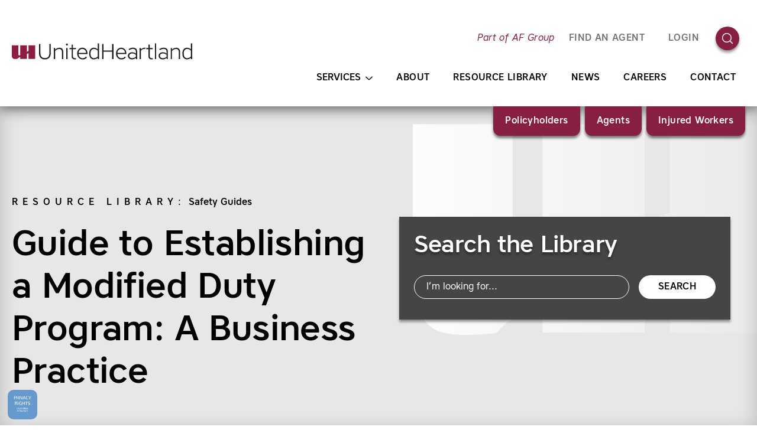

--- FILE ---
content_type: text/html; charset=UTF-8
request_url: https://www.unitedheartland.com/resources/guide-to-establishing-a-modified-duty-program/
body_size: 14895
content:
<!DOCTYPE html>
<html lang="en-US" class="no-js">
<head>
	<meta charset="UTF-8">
	<meta name="viewport" content="width=device-width, initial-scale=1, shrink-to-fit=no">
<title>Guide to Establishing a Modified Duty Program: A Business Practice | United Heartland</title>
<meta name='robots' content='max-image-preview:large' />
<link rel='stylesheet' id='classic-theme-styles-css' href='https://www.unitedheartland.com/wp-includes/css/classic-themes.min.css?ver=6.2.5' media='all' />
<style id='global-styles-inline-css'>
body{--wp--preset--color--black: #000000;--wp--preset--color--cyan-bluish-gray: #abb8c3;--wp--preset--color--white: #ffffff;--wp--preset--color--pale-pink: #f78da7;--wp--preset--color--vivid-red: #cf2e2e;--wp--preset--color--luminous-vivid-orange: #ff6900;--wp--preset--color--luminous-vivid-amber: #fcb900;--wp--preset--color--light-green-cyan: #7bdcb5;--wp--preset--color--vivid-green-cyan: #00d084;--wp--preset--color--pale-cyan-blue: #8ed1fc;--wp--preset--color--vivid-cyan-blue: #0693e3;--wp--preset--color--vivid-purple: #9b51e0;--wp--preset--gradient--vivid-cyan-blue-to-vivid-purple: linear-gradient(135deg,rgba(6,147,227,1) 0%,rgb(155,81,224) 100%);--wp--preset--gradient--light-green-cyan-to-vivid-green-cyan: linear-gradient(135deg,rgb(122,220,180) 0%,rgb(0,208,130) 100%);--wp--preset--gradient--luminous-vivid-amber-to-luminous-vivid-orange: linear-gradient(135deg,rgba(252,185,0,1) 0%,rgba(255,105,0,1) 100%);--wp--preset--gradient--luminous-vivid-orange-to-vivid-red: linear-gradient(135deg,rgba(255,105,0,1) 0%,rgb(207,46,46) 100%);--wp--preset--gradient--very-light-gray-to-cyan-bluish-gray: linear-gradient(135deg,rgb(238,238,238) 0%,rgb(169,184,195) 100%);--wp--preset--gradient--cool-to-warm-spectrum: linear-gradient(135deg,rgb(74,234,220) 0%,rgb(151,120,209) 20%,rgb(207,42,186) 40%,rgb(238,44,130) 60%,rgb(251,105,98) 80%,rgb(254,248,76) 100%);--wp--preset--gradient--blush-light-purple: linear-gradient(135deg,rgb(255,206,236) 0%,rgb(152,150,240) 100%);--wp--preset--gradient--blush-bordeaux: linear-gradient(135deg,rgb(254,205,165) 0%,rgb(254,45,45) 50%,rgb(107,0,62) 100%);--wp--preset--gradient--luminous-dusk: linear-gradient(135deg,rgb(255,203,112) 0%,rgb(199,81,192) 50%,rgb(65,88,208) 100%);--wp--preset--gradient--pale-ocean: linear-gradient(135deg,rgb(255,245,203) 0%,rgb(182,227,212) 50%,rgb(51,167,181) 100%);--wp--preset--gradient--electric-grass: linear-gradient(135deg,rgb(202,248,128) 0%,rgb(113,206,126) 100%);--wp--preset--gradient--midnight: linear-gradient(135deg,rgb(2,3,129) 0%,rgb(40,116,252) 100%);--wp--preset--duotone--dark-grayscale: url('#wp-duotone-dark-grayscale');--wp--preset--duotone--grayscale: url('#wp-duotone-grayscale');--wp--preset--duotone--purple-yellow: url('#wp-duotone-purple-yellow');--wp--preset--duotone--blue-red: url('#wp-duotone-blue-red');--wp--preset--duotone--midnight: url('#wp-duotone-midnight');--wp--preset--duotone--magenta-yellow: url('#wp-duotone-magenta-yellow');--wp--preset--duotone--purple-green: url('#wp-duotone-purple-green');--wp--preset--duotone--blue-orange: url('#wp-duotone-blue-orange');--wp--preset--font-size--small: 13px;--wp--preset--font-size--medium: 20px;--wp--preset--font-size--large: 36px;--wp--preset--font-size--x-large: 42px;--wp--preset--spacing--20: 0.44rem;--wp--preset--spacing--30: 0.67rem;--wp--preset--spacing--40: 1rem;--wp--preset--spacing--50: 1.5rem;--wp--preset--spacing--60: 2.25rem;--wp--preset--spacing--70: 3.38rem;--wp--preset--spacing--80: 5.06rem;--wp--preset--shadow--natural: 6px 6px 9px rgba(0, 0, 0, 0.2);--wp--preset--shadow--deep: 12px 12px 50px rgba(0, 0, 0, 0.4);--wp--preset--shadow--sharp: 6px 6px 0px rgba(0, 0, 0, 0.2);--wp--preset--shadow--outlined: 6px 6px 0px -3px rgba(255, 255, 255, 1), 6px 6px rgba(0, 0, 0, 1);--wp--preset--shadow--crisp: 6px 6px 0px rgba(0, 0, 0, 1);}:where(.is-layout-flex){gap: 0.5em;}body .is-layout-flow > .alignleft{float: left;margin-inline-start: 0;margin-inline-end: 2em;}body .is-layout-flow > .alignright{float: right;margin-inline-start: 2em;margin-inline-end: 0;}body .is-layout-flow > .aligncenter{margin-left: auto !important;margin-right: auto !important;}body .is-layout-constrained > .alignleft{float: left;margin-inline-start: 0;margin-inline-end: 2em;}body .is-layout-constrained > .alignright{float: right;margin-inline-start: 2em;margin-inline-end: 0;}body .is-layout-constrained > .aligncenter{margin-left: auto !important;margin-right: auto !important;}body .is-layout-constrained > :where(:not(.alignleft):not(.alignright):not(.alignfull)){max-width: var(--wp--style--global--content-size);margin-left: auto !important;margin-right: auto !important;}body .is-layout-constrained > .alignwide{max-width: var(--wp--style--global--wide-size);}body .is-layout-flex{display: flex;}body .is-layout-flex{flex-wrap: wrap;align-items: center;}body .is-layout-flex > *{margin: 0;}:where(.wp-block-columns.is-layout-flex){gap: 2em;}.has-black-color{color: var(--wp--preset--color--black) !important;}.has-cyan-bluish-gray-color{color: var(--wp--preset--color--cyan-bluish-gray) !important;}.has-white-color{color: var(--wp--preset--color--white) !important;}.has-pale-pink-color{color: var(--wp--preset--color--pale-pink) !important;}.has-vivid-red-color{color: var(--wp--preset--color--vivid-red) !important;}.has-luminous-vivid-orange-color{color: var(--wp--preset--color--luminous-vivid-orange) !important;}.has-luminous-vivid-amber-color{color: var(--wp--preset--color--luminous-vivid-amber) !important;}.has-light-green-cyan-color{color: var(--wp--preset--color--light-green-cyan) !important;}.has-vivid-green-cyan-color{color: var(--wp--preset--color--vivid-green-cyan) !important;}.has-pale-cyan-blue-color{color: var(--wp--preset--color--pale-cyan-blue) !important;}.has-vivid-cyan-blue-color{color: var(--wp--preset--color--vivid-cyan-blue) !important;}.has-vivid-purple-color{color: var(--wp--preset--color--vivid-purple) !important;}.has-black-background-color{background-color: var(--wp--preset--color--black) !important;}.has-cyan-bluish-gray-background-color{background-color: var(--wp--preset--color--cyan-bluish-gray) !important;}.has-white-background-color{background-color: var(--wp--preset--color--white) !important;}.has-pale-pink-background-color{background-color: var(--wp--preset--color--pale-pink) !important;}.has-vivid-red-background-color{background-color: var(--wp--preset--color--vivid-red) !important;}.has-luminous-vivid-orange-background-color{background-color: var(--wp--preset--color--luminous-vivid-orange) !important;}.has-luminous-vivid-amber-background-color{background-color: var(--wp--preset--color--luminous-vivid-amber) !important;}.has-light-green-cyan-background-color{background-color: var(--wp--preset--color--light-green-cyan) !important;}.has-vivid-green-cyan-background-color{background-color: var(--wp--preset--color--vivid-green-cyan) !important;}.has-pale-cyan-blue-background-color{background-color: var(--wp--preset--color--pale-cyan-blue) !important;}.has-vivid-cyan-blue-background-color{background-color: var(--wp--preset--color--vivid-cyan-blue) !important;}.has-vivid-purple-background-color{background-color: var(--wp--preset--color--vivid-purple) !important;}.has-black-border-color{border-color: var(--wp--preset--color--black) !important;}.has-cyan-bluish-gray-border-color{border-color: var(--wp--preset--color--cyan-bluish-gray) !important;}.has-white-border-color{border-color: var(--wp--preset--color--white) !important;}.has-pale-pink-border-color{border-color: var(--wp--preset--color--pale-pink) !important;}.has-vivid-red-border-color{border-color: var(--wp--preset--color--vivid-red) !important;}.has-luminous-vivid-orange-border-color{border-color: var(--wp--preset--color--luminous-vivid-orange) !important;}.has-luminous-vivid-amber-border-color{border-color: var(--wp--preset--color--luminous-vivid-amber) !important;}.has-light-green-cyan-border-color{border-color: var(--wp--preset--color--light-green-cyan) !important;}.has-vivid-green-cyan-border-color{border-color: var(--wp--preset--color--vivid-green-cyan) !important;}.has-pale-cyan-blue-border-color{border-color: var(--wp--preset--color--pale-cyan-blue) !important;}.has-vivid-cyan-blue-border-color{border-color: var(--wp--preset--color--vivid-cyan-blue) !important;}.has-vivid-purple-border-color{border-color: var(--wp--preset--color--vivid-purple) !important;}.has-vivid-cyan-blue-to-vivid-purple-gradient-background{background: var(--wp--preset--gradient--vivid-cyan-blue-to-vivid-purple) !important;}.has-light-green-cyan-to-vivid-green-cyan-gradient-background{background: var(--wp--preset--gradient--light-green-cyan-to-vivid-green-cyan) !important;}.has-luminous-vivid-amber-to-luminous-vivid-orange-gradient-background{background: var(--wp--preset--gradient--luminous-vivid-amber-to-luminous-vivid-orange) !important;}.has-luminous-vivid-orange-to-vivid-red-gradient-background{background: var(--wp--preset--gradient--luminous-vivid-orange-to-vivid-red) !important;}.has-very-light-gray-to-cyan-bluish-gray-gradient-background{background: var(--wp--preset--gradient--very-light-gray-to-cyan-bluish-gray) !important;}.has-cool-to-warm-spectrum-gradient-background{background: var(--wp--preset--gradient--cool-to-warm-spectrum) !important;}.has-blush-light-purple-gradient-background{background: var(--wp--preset--gradient--blush-light-purple) !important;}.has-blush-bordeaux-gradient-background{background: var(--wp--preset--gradient--blush-bordeaux) !important;}.has-luminous-dusk-gradient-background{background: var(--wp--preset--gradient--luminous-dusk) !important;}.has-pale-ocean-gradient-background{background: var(--wp--preset--gradient--pale-ocean) !important;}.has-electric-grass-gradient-background{background: var(--wp--preset--gradient--electric-grass) !important;}.has-midnight-gradient-background{background: var(--wp--preset--gradient--midnight) !important;}.has-small-font-size{font-size: var(--wp--preset--font-size--small) !important;}.has-medium-font-size{font-size: var(--wp--preset--font-size--medium) !important;}.has-large-font-size{font-size: var(--wp--preset--font-size--large) !important;}.has-x-large-font-size{font-size: var(--wp--preset--font-size--x-large) !important;}
.wp-block-navigation a:where(:not(.wp-element-button)){color: inherit;}
:where(.wp-block-columns.is-layout-flex){gap: 2em;}
.wp-block-pullquote{font-size: 1.5em;line-height: 1.6;}
</style>
<link rel='stylesheet' id='site-fonts-css' href='https://www.unitedheartland.com/wp-content/themes/afgroup2020/fonts.min.css?ver=1667413741' media='all' />
<link rel='stylesheet' id='tingle-css' href='https://www.unitedheartland.com/wp-content/themes/afgroup2020/tingle.min.css?ver=1651010115' media='all' />
<link rel='stylesheet' id='corp-styles-css' href='https://www.unitedheartland.com/wp-content/themes/afgroup2020/style.min.css?ver=1666288764' media='all' />
<link rel='stylesheet' id='site-styles-css' href='https://www.unitedheartland.com/wp-content/themes/afgroup2020-brand/style.min.css?ver=1677153253' media='all' />
<script src='https://www.unitedheartland.com/wp-includes/js/jquery/jquery.min.js?ver=3.6.4' id='jquery-core-js'></script>
<script src='https://www.unitedheartland.com/wp-includes/js/jquery/jquery-migrate.min.js?ver=3.4.0' id='jquery-migrate-js'></script>
<link rel="canonical" href="https://www.unitedheartland.com/resources/guide-to-establishing-a-modified-duty-program/" />
<style>.header-strip-img::after{background-image:url("[data-uri]");}.page-template-audience .header-strip-img::after{background-image:url("[data-uri]");}@media screen and (min-width:64rem){.header-strip-img::after{background-image:url("[data-uri]")!important;}}.header-strip-no-img.header-strip::after{background-image:url("[data-uri]");}@media screen and (min-width:64rem){.header-strip.header-strip::after{background-image:url("[data-uri]");}}</style><style>:root{--primary:#861f41;--text-on-primary:#ffffff;--secondary:#fea7a7;--text-on-secondary:#000000;--text-on-black:#fea7a7;--text-on-white:#861f41;}@supports (display:grid){.footer{background-image:url("[data-uri]");}body:not(.cssvars-polyfilled) .afform select{background-image:url("[data-uri]")}body:not(.cssvars-polyfilled) .afform-baa select{background-image:url("[data-uri]")}body:not(.cssvars-polyfilled) .afform-audrl select{background-image:url("[data-uri]")}}</style><link rel="icon" href="https://www.unitedheartland.com/wp-content/uploads/2019/10/cropped-favicon-32x32.png" sizes="32x32" />
<link rel="icon" href="https://www.unitedheartland.com/wp-content/uploads/2019/10/cropped-favicon-192x192.png" sizes="192x192" />
<link rel="apple-touch-icon" href="https://www.unitedheartland.com/wp-content/uploads/2019/10/cropped-favicon-180x180.png" />
<meta name="msapplication-TileImage" content="https://www.unitedheartland.com/wp-content/uploads/2019/10/cropped-favicon-270x270.png" />
<!-- Google Tag Manager -->
<script>(function(w,d,s,l,i){w[l]=w[l]||[];w[l].push({'gtm.start':new Date().getTime(),event:'gtm.js'});var f=d.getElementsByTagName(s)[0],j=d.createElement(s),dl=l!='dataLayer'?'&l='+l:'';j.async=true;j.src='https://www.googletagmanager.com/gtm.js?id='+i+dl;f.parentNode.insertBefore(j,f);})(window,document,'script','dataLayer','GTM-PPXMJBJ');</script>
<!-- End Google Tag Manager -->

<!--BEGIN QUALTRICS WEBSITE FEEDBACK SNIPPET-->

<script type='text/javascript'>

(function(){var g=function(e,h,f,g){

this.get=function(a){for(var a=a+"=",c=document.cookie.split(";"),b=0,e=c.length;b<e;b++){for(var d=c[b];" "==d.charAt(0);)d=d.substring(1,d.length);if(0==d.indexOf(a))return d.substring(a.length,d.length)}return null};

this.set=function(a,c){var b="",b=new Date;b.setTime(b.getTime()+6048E5);b="; expires="+b.toGMTString();document.cookie=a+"="+c+b+"; path=/; "};

this.check=function(){var a=this.get(f);if(a)a=a.split(":");else if(100!=e)"v"==h&&(e=Math.random()>=e/100?0:100),a=[h,e,0],this.set(f,a.join(":"));else return!0;var c=a[1];if(100==c)return!0;switch(a[0]){case "v":return!1;case "r":return c=a[2]%Math.floor(100/c),a[2]++,this.set(f,a.join(":")),!c}return!0};

this.go=function(){if(this.check()){var a=document.createElement("script");a.type="text/javascript";a.src=g;document.body&&document.body.appendChild(a)}};

this.start=function(){var t=this;"complete"!==document.readyState?window.addEventListener?window.addEventListener("load",function(){t.go()},!1):window.attachEvent&&window.attachEvent("onload",function(){t.go()}):t.go()};};

try{(new g(100,"r","QSI_S_ZN_1dto5qGPSiUY0bK","https://zn1dto5qgpsiuy0bk-afgroup.siteintercept.qualtrics.com/SIE/?Q_ZID=ZN_1dto5qGPSiUY0bK")).start()}catch(i){}})();

</script><div id='ZN_1dto5qGPSiUY0bK'><!--DO NOT REMOVE-CONTENTS PLACED HERE--></div>

<!--END WEBSITE FEEDBACK SNIPPET--></head>
<body class="resources-template-default single single-resources postid-89970">
<svg xmlns="http://www.w3.org/2000/svg" viewBox="0 0 0 0" width="0" height="0" focusable="false" role="none" style="visibility: hidden; position: absolute; left: -9999px; overflow: hidden;" ><defs><filter id="wp-duotone-dark-grayscale"><feColorMatrix color-interpolation-filters="sRGB" type="matrix" values=" .299 .587 .114 0 0 .299 .587 .114 0 0 .299 .587 .114 0 0 .299 .587 .114 0 0 " /><feComponentTransfer color-interpolation-filters="sRGB" ><feFuncR type="table" tableValues="0 0.49803921568627" /><feFuncG type="table" tableValues="0 0.49803921568627" /><feFuncB type="table" tableValues="0 0.49803921568627" /><feFuncA type="table" tableValues="1 1" /></feComponentTransfer><feComposite in2="SourceGraphic" operator="in" /></filter></defs></svg><svg xmlns="http://www.w3.org/2000/svg" viewBox="0 0 0 0" width="0" height="0" focusable="false" role="none" style="visibility: hidden; position: absolute; left: -9999px; overflow: hidden;" ><defs><filter id="wp-duotone-grayscale"><feColorMatrix color-interpolation-filters="sRGB" type="matrix" values=" .299 .587 .114 0 0 .299 .587 .114 0 0 .299 .587 .114 0 0 .299 .587 .114 0 0 " /><feComponentTransfer color-interpolation-filters="sRGB" ><feFuncR type="table" tableValues="0 1" /><feFuncG type="table" tableValues="0 1" /><feFuncB type="table" tableValues="0 1" /><feFuncA type="table" tableValues="1 1" /></feComponentTransfer><feComposite in2="SourceGraphic" operator="in" /></filter></defs></svg><svg xmlns="http://www.w3.org/2000/svg" viewBox="0 0 0 0" width="0" height="0" focusable="false" role="none" style="visibility: hidden; position: absolute; left: -9999px; overflow: hidden;" ><defs><filter id="wp-duotone-purple-yellow"><feColorMatrix color-interpolation-filters="sRGB" type="matrix" values=" .299 .587 .114 0 0 .299 .587 .114 0 0 .299 .587 .114 0 0 .299 .587 .114 0 0 " /><feComponentTransfer color-interpolation-filters="sRGB" ><feFuncR type="table" tableValues="0.54901960784314 0.98823529411765" /><feFuncG type="table" tableValues="0 1" /><feFuncB type="table" tableValues="0.71764705882353 0.25490196078431" /><feFuncA type="table" tableValues="1 1" /></feComponentTransfer><feComposite in2="SourceGraphic" operator="in" /></filter></defs></svg><svg xmlns="http://www.w3.org/2000/svg" viewBox="0 0 0 0" width="0" height="0" focusable="false" role="none" style="visibility: hidden; position: absolute; left: -9999px; overflow: hidden;" ><defs><filter id="wp-duotone-blue-red"><feColorMatrix color-interpolation-filters="sRGB" type="matrix" values=" .299 .587 .114 0 0 .299 .587 .114 0 0 .299 .587 .114 0 0 .299 .587 .114 0 0 " /><feComponentTransfer color-interpolation-filters="sRGB" ><feFuncR type="table" tableValues="0 1" /><feFuncG type="table" tableValues="0 0.27843137254902" /><feFuncB type="table" tableValues="0.5921568627451 0.27843137254902" /><feFuncA type="table" tableValues="1 1" /></feComponentTransfer><feComposite in2="SourceGraphic" operator="in" /></filter></defs></svg><svg xmlns="http://www.w3.org/2000/svg" viewBox="0 0 0 0" width="0" height="0" focusable="false" role="none" style="visibility: hidden; position: absolute; left: -9999px; overflow: hidden;" ><defs><filter id="wp-duotone-midnight"><feColorMatrix color-interpolation-filters="sRGB" type="matrix" values=" .299 .587 .114 0 0 .299 .587 .114 0 0 .299 .587 .114 0 0 .299 .587 .114 0 0 " /><feComponentTransfer color-interpolation-filters="sRGB" ><feFuncR type="table" tableValues="0 0" /><feFuncG type="table" tableValues="0 0.64705882352941" /><feFuncB type="table" tableValues="0 1" /><feFuncA type="table" tableValues="1 1" /></feComponentTransfer><feComposite in2="SourceGraphic" operator="in" /></filter></defs></svg><svg xmlns="http://www.w3.org/2000/svg" viewBox="0 0 0 0" width="0" height="0" focusable="false" role="none" style="visibility: hidden; position: absolute; left: -9999px; overflow: hidden;" ><defs><filter id="wp-duotone-magenta-yellow"><feColorMatrix color-interpolation-filters="sRGB" type="matrix" values=" .299 .587 .114 0 0 .299 .587 .114 0 0 .299 .587 .114 0 0 .299 .587 .114 0 0 " /><feComponentTransfer color-interpolation-filters="sRGB" ><feFuncR type="table" tableValues="0.78039215686275 1" /><feFuncG type="table" tableValues="0 0.94901960784314" /><feFuncB type="table" tableValues="0.35294117647059 0.47058823529412" /><feFuncA type="table" tableValues="1 1" /></feComponentTransfer><feComposite in2="SourceGraphic" operator="in" /></filter></defs></svg><svg xmlns="http://www.w3.org/2000/svg" viewBox="0 0 0 0" width="0" height="0" focusable="false" role="none" style="visibility: hidden; position: absolute; left: -9999px; overflow: hidden;" ><defs><filter id="wp-duotone-purple-green"><feColorMatrix color-interpolation-filters="sRGB" type="matrix" values=" .299 .587 .114 0 0 .299 .587 .114 0 0 .299 .587 .114 0 0 .299 .587 .114 0 0 " /><feComponentTransfer color-interpolation-filters="sRGB" ><feFuncR type="table" tableValues="0.65098039215686 0.40392156862745" /><feFuncG type="table" tableValues="0 1" /><feFuncB type="table" tableValues="0.44705882352941 0.4" /><feFuncA type="table" tableValues="1 1" /></feComponentTransfer><feComposite in2="SourceGraphic" operator="in" /></filter></defs></svg><svg xmlns="http://www.w3.org/2000/svg" viewBox="0 0 0 0" width="0" height="0" focusable="false" role="none" style="visibility: hidden; position: absolute; left: -9999px; overflow: hidden;" ><defs><filter id="wp-duotone-blue-orange"><feColorMatrix color-interpolation-filters="sRGB" type="matrix" values=" .299 .587 .114 0 0 .299 .587 .114 0 0 .299 .587 .114 0 0 .299 .587 .114 0 0 " /><feComponentTransfer color-interpolation-filters="sRGB" ><feFuncR type="table" tableValues="0.098039215686275 1" /><feFuncG type="table" tableValues="0 0.66274509803922" /><feFuncB type="table" tableValues="0.84705882352941 0.41960784313725" /><feFuncA type="table" tableValues="1 1" /></feComponentTransfer><feComposite in2="SourceGraphic" operator="in" /></filter></defs></svg><!-- Google Tag Manager (noscript) -->
<noscript><iframe src="https://www.googletagmanager.com/ns.html?id=GTM-PPXMJBJ" height="0" width="0" style="display:none;visibility:hidden"></iframe></noscript>
<!-- End Google Tag Manager (noscript) -->
<div id="maindocument">
<header class="header header-with-audience-menu thegrid">
	<div class="r1 c1 header-logo">
		<a href="https://www.unitedheartland.com/">
			<svg xmlns="http://www.w3.org/2000/svg" width="305" height="28" viewBox="0 0 305 27.11" focusable="false" aria-hidden="true"><path fill="#231f20" d="M63.44 16.63V1.1h2.34v15.67c0 7-4.21 10.34-9.91 10.34S46 23.79 46 16.77V1.1h2.34v15.53c0 5.48 2.67 8.29 7.56 8.29s7.57-2.81 7.57-8.29zM86.93 14.25v12.42h-2.19V14.8c0-3.62-1.53-5.45-4.93-5.45a9.41 9.41 0 00-6.51 3.29v14h-2.19V7.75h2.19v2.59a10.23 10.23 0 017-3c4.1 0 6.65 2.37 6.65 6.94zM93.11.18a1.7 1.7 0 011.68 1.68 1.68 1.68 0 01-3.36 0A1.7 1.7 0 0193.11.18zM92 7.75h2.2v18.92H92V7.75zM101.15 21.56V9.72h-3.77v-2h3.77V2.08h2.19v5.67h5.12v2h-5.12v11.66c0 2.71 1.13 3.66 3.43 3.66.59 0 1.17 0 1.65-.08V27c-.4 0-1.06.07-1.5.07-3.62 0-5.77-1.5-5.77-5.55zM110.46 17.17c0-5.7 3.62-9.86 8.81-9.86s8.7 4.05 8.7 9.83a8 8 0 010 1H112.8c.3 4 2.85 7 7 7a6.86 6.86 0 005.62-2.71l1.68 1.21a8.82 8.82 0 01-7.19 3.54c-5.78 0-9.4-4.49-9.4-9.94zm15.21-1c-.19-4.13-3-6.8-6.44-6.8S113 12 112.8 16.15zM145.21 24.48a9.41 9.41 0 01-6.32 2.63c-5.22 0-8.11-3.76-8.11-9.9s2.89-9.9 8.11-9.9a9.41 9.41 0 016.32 2.63V0h2.2v26.67h-2.2v-2.19zm-5.92.59a8.57 8.57 0 005.92-2.85v-10a8.57 8.57 0 00-5.92-2.85c-4.23 0-6.24 2.85-6.24 7.86s2 7.86 6.24 7.86zM152.74 1.1h2.34v10.88h14.51V1.1h2.34v25.57h-2.34V14.1h-14.51v12.57h-2.34V1.1zM176.16 17.17c0-5.7 3.62-9.86 8.81-9.86 5 0 8.7 4.05 8.7 9.83a8 8 0 010 1H178.5c.29 4 2.85 7 6.94 7a6.88 6.88 0 005.63-2.71l1.68 1.21a8.84 8.84 0 01-7.2 3.54c-5.77 0-9.39-4.49-9.39-9.94zm15.2-1c-.18-4.13-3-6.8-6.43-6.8s-6.25 2.67-6.43 6.8zM203.53 15a9.63 9.63 0 016.18 2.12v-2.8c0-3.21-1.46-5-5.41-5a8.65 8.65 0 00-5.56 2.05l-1.38-1.5a11 11 0 017.19-2.59c4.68 0 7.35 2.3 7.35 6.5v12.89h-2.19v-2.08a8.64 8.64 0 01-6.18 2.52c-4.46 0-7.27-2.59-7.27-6.06s2.81-6.05 7.27-6.05zm-5 6.07c0 2.59 2.13 4 5.27 4a8.6 8.6 0 005.92-2.45v-3.44a8.84 8.84 0 00-5.93-2.18c-3.14 0-5.27 1.39-5.27 4zM218.18 12.64v14H216V7.75h2.19v2.55a7.83 7.83 0 016.21-3c.37 0 .85 0 1.25.07v2.06c-.51 0-1-.08-1.57-.08a7.22 7.22 0 00-5.89 3.29zM231.05 21.56V9.72h-3.77v-2h3.77V2.08h2.19v5.67h5.11v2h-5.11v11.66c0 2.71 1.13 3.66 3.43 3.66.59 0 1.17 0 1.65-.08V27c-.4 0-1.06.07-1.5.07-3.62 0-5.77-1.5-5.77-5.55zM241.9 0h2.19v26.67h-2.19V0zM255.45 15a9.63 9.63 0 016.18 2.12v-2.8c0-3.21-1.46-5-5.41-5a8.62 8.62 0 00-5.55 2.05l-1.39-1.5a11 11 0 017.2-2.59c4.67 0 7.34 2.3 7.34 6.5v12.89h-2.19v-2.08a8.64 8.64 0 01-6.18 2.52c-4.46 0-7.27-2.59-7.27-6.06S251 15 255.45 15zm-5 6.07c0 2.59 2.12 4 5.26 4a8.6 8.6 0 005.92-2.45v-3.44a8.84 8.84 0 00-5.92-2.18c-3.14 0-5.26 1.39-5.26 4zM284.47 14.25v12.42h-2.2V14.8c0-3.62-1.53-5.45-4.93-5.45a9.37 9.37 0 00-6.5 3.29v14h-2.2V7.75h2.2v2.59a10.18 10.18 0 017-3c4.1 0 6.66 2.37 6.66 6.94zM302.81 24.48a9.43 9.43 0 01-6.32 2.63c-5.23 0-8.12-3.76-8.12-9.9s2.89-9.9 8.12-9.9a9.43 9.43 0 016.32 2.63V0H305v26.67h-2.19v-2.19zm-5.92.59a8.59 8.59 0 005.92-2.85v-10a8.59 8.59 0 00-5.92-2.85c-4.24 0-6.25 2.85-6.25 7.86s2 7.86 6.25 7.86z" /><path fill="#8c1c40" d="M28.2 3.3V13a10.79 10.79 0 00-2.75 1.24V3.3H14.24v16.64a3.64 3.64 0 01-1.72.42A1.85 1.85 0 0111 18.5v-.83-14.4H0v18.16a5.16 5.16 0 001.74 3.92c.7.62 1.76 1.44 7.09.93.76-.07.53-.39 1.17-.9a42.15 42.15 0 014.24-2.55v3.36h11.21v-8.54a13.75 13.75 0 012.75-.87v9.41h11.2V3.3z" /></svg>			<span class="screen-reader-text">Homepage</span>
		</a>
	</div>
	<div class="r1 c2 skiplink-wrapper">
		<a href="#maincontent" class="skiplink">Skip to Main Content</a>
	</div>
	<nav class="r12 c234 mainmenu">
		<div class="header-utility-block">
			<div class="header-byline">
				<div class="header-byline-logo"><svg xmlns="http://www.w3.org/2000/svg" width="69" height="40" viewBox="0 0 68.04 40" focusable="false" aria-hidden="true"><path fill="#8c1c40" d="M48.7 0v16.86A18.94 18.94 0 0043.94 19V0H24.59v28.78a6.27 6.27 0 01-3 .73c-1.59-.13-2.45-1.77-2.59-3.22 0-.45-.09-.93-.09-1.43V0H0v31.35c.37 3.93 1.57 5.51 3 6.77 1.22 1.07 3 2.48 12.24 1.61 1.31-.13.93-.67 2-1.56a74.63 74.63 0 017.32-4.4v5.8h19.38V24.82a25.32 25.32 0 014.76-1.5v16.25H68V0z" /></svg></div>
				<a href="https://www.afgroup.com/" class="header-byline-link">Part of AF Group</a>
			</div>
<nav class="header-menu header-menu-utility"><ul id="menu-utility-menu" class="menulist semlist"><li id="menu-item-88668" class="menu-item menu-item-type-custom menu-item-object-custom menu-item-88668"><a href="/ph/get-covered/">FIND AN AGENT</a></li>
<li id="menu-item-141" class="utility-login-menu menu-item menu-item-type-post_type menu-item-object-page menu-item-141"><a href="https://www.unitedheartland.com/login/">Login</a></li>
</ul></nav><div class="header-search"><form role="search" method="get" class="header-search-form" action="https://www.unitedheartland.com/"><svg xmlns="http://www.w3.org/2000/svg" class="icon-svg" viewBox="0 0 76 76" focusable="false" aria-hidden="true"><g fill="none" stroke="currentColor" stroke-linecap="round" stroke-linejoin="round" stroke-miterlimit="10" stroke-width="2.75"><circle cx="36" cy="36" r="14"/><path d="M54 54l-8-8"/></g></svg><label for="searchfield" class="header-search-label">Search</label><input type="search" id="searchfield" class="header-search-field" name="s" value="" required><button type="button" class="header-search-close">Close</button><button type="submit" class="header-search-button"><svg xmlns="http://www.w3.org/2000/svg" class="carat carat-right" width="23" height="23" viewBox="0 0 23 23" focusable="false" aria-hidden="true"><path fill="none" stroke="currentColor" stroke-linecap="round" stroke-linejoin="round" stroke-miterlimit="10" stroke-width="2.75" d="M1.5 7.2l9.3 8.4c.4.3 1 .3 1.3 0l9.4-8.4" /></svg><span class="screen-reader-text">Search</span></button></form></div>		</div>
<div class="header-menu header-menu-audience"><ul id="menu-audience-menu" class="menulist semlist"><li id="menu-item-120" class="menu-item menu-item-type-post_type menu-item-object-page menu-item-has-children menu-item-120"><a href="https://www.unitedheartland.com/ph/">Policyholders</a>
<ul class="sub-menu">
	<li id="menu-item-129" class="menu-item menu-item-type-post_type menu-item-object-page menu-item-129"><a href="https://www.unitedheartland.com/login/policyholder/">Policyholder Login</a></li>
	<li id="menu-item-121" class="menu-item menu-item-type-post_type menu-item-object-page menu-item-121"><a href="https://www.unitedheartland.com/ph/file-a-claim/">File a Claim</a></li>
	<li id="menu-item-122" class="menu-item menu-item-type-post_type menu-item-object-page menu-item-122"><a href="https://www.unitedheartland.com/ph/pay-bill/">Pay Bill</a></li>
	<li id="menu-item-123" class="menu-item menu-item-type-post_type menu-item-object-page menu-item-123"><a href="https://www.unitedheartland.com/ph/get-covered/">Find an Agent</a></li>
</ul>
</li>
<li id="menu-item-124" class="menu-item menu-item-type-post_type menu-item-object-page menu-item-has-children menu-item-124"><a href="https://www.unitedheartland.com/agents/">Agents</a>
<ul class="sub-menu">
	<li id="menu-item-130" class="menu-item menu-item-type-post_type menu-item-object-page menu-item-130"><a href="https://www.unitedheartland.com/login/agent/">Agent Login</a></li>
	<li id="menu-item-125" class="menu-item menu-item-type-post_type menu-item-object-page menu-item-125"><a href="https://www.unitedheartland.com/agents/education/">Education</a></li>
	<li id="menu-item-126" class="menu-item menu-item-type-post_type menu-item-object-page menu-item-126"><a href="https://www.unitedheartland.com/agents/submit-a-quote/">Get a Quote</a></li>
	<li id="menu-item-127" class="menu-item menu-item-type-post_type menu-item-object-page menu-item-127"><a href="https://www.unitedheartland.com/agents/become-an-agent/">Become an Agent</a></li>
</ul>
</li>
<li id="menu-item-128" class="menu-item menu-item-type-post_type menu-item-object-page menu-item-has-children menu-item-128"><a href="https://www.unitedheartland.com/injured-workers/">Injured Workers</a>
<ul class="sub-menu">
	<li id="menu-item-131" class="menu-item menu-item-type-post_type menu-item-object-page menu-item-131"><a href="https://www.unitedheartland.com/login/injured-worker/">Injured Worker Login</a></li>
</ul>
</li>
</ul></div><div class="header-menu header-menu-primary"><ul id="menu-primary-menu" class="menulist semlist"><li id="menu-item-132" class="menu-item menu-item-type-post_type menu-item-object-page menu-item-has-children menu-item-132"><a href="https://www.unitedheartland.com/services/">Services</a>
<ul class="sub-menu">
	<li id="menu-item-133" class="menu-item menu-item-type-post_type menu-item-object-page menu-item-133"><a href="https://www.unitedheartland.com/services/claims-and-medical-management/">Claims &#038; Medical Management</a></li>
	<li id="menu-item-134" class="menu-item menu-item-type-post_type menu-item-object-page menu-item-134"><a href="https://www.unitedheartland.com/services/fraud-detection-and-prevention/">Fraud Detection &#038; Prevention</a></li>
	<li id="menu-item-135" class="menu-item menu-item-type-post_type menu-item-object-page menu-item-135"><a href="https://www.unitedheartland.com/services/loss-control/">Loss Control</a></li>
	<li id="menu-item-88577" class="menu-item menu-item-type-post_type menu-item-object-page menu-item-88577"><a href="https://www.unitedheartland.com/medical-provider-search-redirect/">California Medical Provider Network Search</a></li>
	<li id="menu-item-136" class="menu-item menu-item-type-post_type menu-item-object-page menu-item-136"><a href="https://www.unitedheartland.com/services/national-account/">National Account Services</a></li>
	<li id="menu-item-88000" class="menu-item menu-item-type-post_type menu-item-object-page menu-item-88000"><a href="https://www.unitedheartland.com/services/telecompcare/">TeleCompCare®</a></li>
	<li id="menu-item-88025" class="menu-item menu-item-type-post_type menu-item-object-page menu-item-88025 current-menu-item"><a href="https://www.unitedheartland.com/services/training-resources/">Training Resources</a></li>
	<li id="menu-item-90379" class="menu-item menu-item-type-post_type menu-item-object-page menu-item-90379"><a href="https://www.unitedheartland.com/services/premium-audit/">Premium Audit</a></li>
</ul>
</li>
<li id="menu-item-137" class="menu-item menu-item-type-post_type menu-item-object-page menu-item-137"><a href="https://www.unitedheartland.com/about/">About</a></li>
<li id="menu-item-87716" class="menu-item menu-item-type-post_type menu-item-object-page menu-item-87716"><a href="https://www.unitedheartland.com/resource-library/">Resource Library</a></li>
<li id="menu-item-139" class="menu-item menu-item-type-post_type menu-item-object-page menu-item-139"><a href="https://www.unitedheartland.com/news/">News</a></li>
<li id="menu-item-138" class="menu-item menu-item-type-post_type menu-item-object-page menu-item-138"><a href="https://www.unitedheartland.com/careers/">Careers</a></li>
<li id="menu-item-91853" class="menu-item menu-item-type-custom menu-item-object-custom menu-item-91853"><a href="/contact">Contact</a></li>
</ul></div>	</nav>
<div class="header-menu header-menu-audience header-menu-audience-mobile"><ul id="menu-audience-menu-1" class="menulist semlist"><li class="menu-item menu-item-type-post_type menu-item-object-page menu-item-120"><a href="https://www.unitedheartland.com/ph/">Policyholders</a></li>
<li class="menu-item menu-item-type-post_type menu-item-object-page menu-item-124"><a href="https://www.unitedheartland.com/agents/">Agents</a></li>
<li class="menu-item menu-item-type-post_type menu-item-object-page menu-item-128"><a href="https://www.unitedheartland.com/injured-workers/">Injured Workers</a></li>
</ul></div></header>
<main id="maincontent">
<div class="header-strip header-strip-no-img header-strip-library">
	<div class="header-strip-crumbs"><span><a href="https://www.unitedheartland.com/resource-library/">Resource Library</a>:</span> <a href="https://www.unitedheartland.com/resource-library/?type=safety-guides">Safety Guides</a></div>
	<div class="header-strip-title">
		<h1>Guide to Establishing a Modified Duty Program: A Business Practice</h1>
	</div>
	<div class="header-strip-utilbox">
		<div class="side-box side-box-reverse shadow">
			<h2>Search the Library</h2>
			<form role="search" method="get" class="afform" action="https://www.unitedheartland.com/resource-library/">
				<label for="search-field" class="screen-reader-text">Search Resources</label>
				<input type="search" name="search" id="search-field" placeholder="I’m looking for..." required>
				<button type="submit" class="btn">Search</button>
			</form>
		</div>
	</div>
</div>
	<div class="thegrid">
		<div class="r1 c23 content">
			<div class="resource-content clearfix">
<p><img decoding="async" class="size-full wp-image-91553 alignleft" src="https://www.unitedheartland.com/wp-content/uploads/2021/09/ModifiedDuty-BusinessPractice-Icon.png" alt="" width="100" height="130" srcset="https://www.unitedheartland.com/wp-content/uploads/2021/09/ModifiedDuty-BusinessPractice-Icon.png 100w, https://www.unitedheartland.com/wp-content/uploads/2021/09/ModifiedDuty-BusinessPractice-Icon-50x65.png 50w, https://www.unitedheartland.com/wp-content/uploads/2021/09/ModifiedDuty-BusinessPractice-Icon-22x28.png 22w, https://www.unitedheartland.com/wp-content/uploads/2021/09/ModifiedDuty-BusinessPractice-Icon-43x56.png 43w, https://www.unitedheartland.com/wp-content/uploads/2021/09/ModifiedDuty-BusinessPractice-Icon-78x102.png 78w" sizes="(max-width: 100px) 100vw, 100px" />A successful modified duty program can have both financial and personnel advantages. It should be recognized as an opportunity and not as a punitive measure, viewed by all parties as a business practice (not an event) – and it must be planned for.</p>
<h2>Download resource:</h2>
<p><a class="pill" href="https://www.afgroup.com/wp-content/uploads/2023/09/AFG-Modified-Duty-as-a-Business-Practice.pdf">VIEW PDF</a></p>
			</div>
		</div>
		<section class="r1 c4 resource-share">
			<h2 class="smcapshead">Share this resource:</h2>
			<hr>
			<div class="sr-copyurl-block" hidden>
				<button type="button" id="copyurl" class="pill pill-tertiary">Copy URL to Clipboard</button>
				<p class="copied" hidden>URL coppied to clipboard.</p>
				<p><br>Or send it directly to someone via our email form:</p>
				<hr>
			</div>
			<form class="afform afform-sr" method="post" action="https://www.unitedheartland.com/resources/guide-to-establishing-a-modified-duty-program/">
				<fieldset>
					<legend>Your Information:</legend>
					<ul class="afform-list semlist">
						<li class="ffield ffield-full">
							<label for="sr-yourname">Name</label>
							<input type="text" id="sr-yourname" name="sr-yourname" autocomplete="name" required>
						</li>
						<li class="ffield ffield-full">
							<label for="sr-youremail">Email</label>
							<input type="text" id="sr-youremail" name="sr-youremail" autocomplete="email" required>
						</li>
					</ul>
				</fieldset>
				<fieldset>
					<legend>Recipient’s Information:</legend>
					<ul class="afform-list semlist">
						<li class="ffield ffield-full">
							<label for="sr-theirname">Name</label>
							<input type="text" id="sr-theirname" name="sr-theirname" required>
						</li>
						<li class="ffield ffield-full">
							<label for="sr-theiremail">Email</label>
							<input type="text" id="sr-theiremail" name="sr-theiremail" required>
						</li>
						<li class="ffield ffield-full">
							<label for="sr-message">Message (optional)</label>
							<textarea id="sr-message" name="sr-message"></textarea>
						</li>
					</ul>
				</fieldset>
				<input type="hidden" name="formcode" value="sr">
				<button type="submit" class="pill pill-tertiary">Share Resource</button>
			</form>
		</section>
		<section class="r1 c1 left-heading">
			<div class="side-box shadow">
				<h2 class="smcapshead">Related Resources:</h2>
				<ul class="resource-list semlist">
<li><a href="https://www.unitedheartland.com/resources/making-the-case-for-transitional-duty/"><span class="resource-thumb-wrapper"><img width="50" height="65" src="https://www.unitedheartland.com/wp-content/uploads/2020/01/Default-Image-UH-50x65.jpg" class="resource-thumb shadow" alt="" decoding="async" loading="lazy" srcset="https://www.unitedheartland.com/wp-content/uploads/2020/01/Default-Image-UH-50x65.jpg 50w, https://www.unitedheartland.com/wp-content/uploads/2020/01/Default-Image-UH.jpg 100w, https://www.unitedheartland.com/wp-content/uploads/2020/01/Default-Image-UH-22x28.jpg 22w, https://www.unitedheartland.com/wp-content/uploads/2020/01/Default-Image-UH-43x56.jpg 43w, https://www.unitedheartland.com/wp-content/uploads/2020/01/Default-Image-UH-78x102.jpg 78w" sizes="(max-width: 50px) 100vw, 50px" /></span><span class="locked"><span>Topic Overview: Making the Case for Transitional Duty</span></span></a></li>				</ul>
			</div>
		</section>
	</div>
	<section class="resource-tags-row thegrid thegrid-gray">
		<div class="r1 c1">
			<h2 class="smcapshead">Found In</h2>
		</div>
		<div class="r1 c234">
			<div class="resource-tags-row-list">
				<strong>Topics:</strong>
				<ul class="semlist pipelist">
					<li><a href="https://www.unitedheartland.com/resource-library/?topic=return-to-work">Return to Work</a></li>
				</ul>
			</div>
			<div class="resource-tags-row-list">
				<strong>Types:</strong>
				<ul class="semlist pipelist">
					<li><a href="https://www.unitedheartland.com/resource-library/?type=safety-guides">Safety Guides</a></li>
				</ul>
			</div>
		</div>
	</section>
</main>
<footer class="footer thegrid thegrid2 thegrid2-nospace">
	<div class="r12 c1 footer-logo">
		<svg xmlns="http://www.w3.org/2000/svg" width="278" height="25" viewBox="0 0 278 24.71" focusable="false" aria-hidden="true"><path fill="currentColor" d="M57.82 15.15V1H60v14.29c0 6.39-3.83 9.42-9 9.42s-9-3-9-9.42V1h2v14.15c0 5 2.44 7.56 6.9 7.56s6.89-2.56 6.89-7.56zM79.24 13v11.31h-2V13.49c0-3.3-1.4-5-4.5-5a8.57 8.57 0 00-5.93 3v12.82h-2V7.06h2v2.37a9.33 9.33 0 016.37-2.77c3.73 0 6.06 2.17 6.06 6.33zM84.87.17A1.55 1.55 0 0186.4 1.7a1.54 1.54 0 01-3.07 0A1.55 1.55 0 0184.87.17zm-1 6.89h2v17.25h-2V7.06zM92.19 19.65V8.86h-3.43v-1.8h3.43V1.9h2v5.16h4.66v1.8h-4.66v10.66c0 2.46 1 3.33 3.13 3.33.54 0 1.07 0 1.5-.07v1.87c-.37 0-1 .06-1.36.06-3.3 0-5.27-1.36-5.27-5.06zM100.69 15.65c0-5.19 3.29-9 8-9s7.93 3.7 7.93 9v.9h-13.8c.26 3.66 2.6 6.33 6.33 6.33a6.26 6.26 0 005.12-2.47l1.54 1.1a8.07 8.07 0 01-6.56 3.23c-5.27 0-8.56-4.09-8.56-9.06zm13.85-.93c-.17-3.76-2.7-6.19-5.86-6.19S103 11 102.82 14.72zM132.36 22.31a8.6 8.6 0 01-5.76 2.4c-4.77 0-7.4-3.43-7.4-9s2.63-9 7.4-9a8.6 8.6 0 015.76 2.4V0h2v24.31h-2v-2zm-5.4.54a7.81 7.81 0 005.4-2.6v-9.13A7.8 7.8 0 00127 8.53c-3.86 0-5.69 2.59-5.69 7.16s1.83 7.16 5.69 7.16zM139.22 1h2.13v9.92h13.22V1h2.14v23.31h-2.14V12.86h-13.22v11.45h-2.13V1zM160.57 15.65c0-5.19 3.3-9 8-9s7.93 3.7 7.93 9v.9h-13.8c.27 3.66 2.6 6.33 6.33 6.33a6.27 6.27 0 005.13-2.47l1.53 1.1a8.07 8.07 0 01-6.56 3.23c-5.26 0-8.56-4.09-8.56-9.06zm13.85-.93c-.16-3.76-2.69-6.19-5.86-6.19s-5.69 2.43-5.86 6.19zM185.51 13.65a8.74 8.74 0 015.63 1.94v-2.53c0-2.94-1.33-4.53-4.93-4.53a7.91 7.91 0 00-5.06 1.86L179.89 9a9.93 9.93 0 016.56-2.37c4.26 0 6.69 2.1 6.69 5.93v11.75h-2v-1.9a7.87 7.87 0 01-5.63 2.3c-4.06 0-6.62-2.36-6.62-5.53s2.56-5.53 6.62-5.53zM181 19.18c0 2.37 1.93 3.67 4.8 3.67a7.83 7.83 0 005.39-2.23v-3.14a8 8 0 00-5.39-2c-2.87 0-4.8 1.27-4.8 3.66zM198.87 11.52v12.79h-2V7.06h2v2.33a7.14 7.14 0 015.66-2.73 11.23 11.23 0 011.13.07v1.86c-.46 0-.93-.06-1.43-.06a6.57 6.57 0 00-5.36 3zM210.59 19.65V8.86h-3.43v-1.8h3.43V1.9h2v5.16h4.66v1.8h-4.66v10.66c0 2.46 1 3.33 3.13 3.33.53 0 1.07 0 1.5-.07v1.87c-.37 0-1 .06-1.37.06-3.29 0-5.26-1.36-5.26-5.06zM220.48 0h2v24.31h-2V0zM232.84 13.65a8.76 8.76 0 015.63 1.94v-2.53c0-2.94-1.33-4.53-4.93-4.53a7.89 7.89 0 00-5.06 1.86L227.21 9a10 10 0 016.56-2.37c4.26 0 6.7 2.1 6.7 5.93v11.75h-2v-1.9a7.91 7.91 0 01-5.63 2.3c-4.06 0-6.63-2.36-6.63-5.53s2.57-5.53 6.63-5.53zm-4.56 5.53c0 2.37 1.93 3.67 4.79 3.67a7.87 7.87 0 005.4-2.23v-3.14a8.08 8.08 0 00-5.4-2c-2.86 0-4.79 1.27-4.79 3.66zM259.28 13v11.31h-2V13.49c0-3.3-1.4-5-4.5-5a8.55 8.55 0 00-5.93 3v12.82h-2V7.06h2v2.37a9.28 9.28 0 016.36-2.77c3.73 0 6.06 2.17 6.06 6.33zM276 22.31a8.6 8.6 0 01-5.76 2.4c-4.76 0-7.39-3.43-7.39-9s2.63-9 7.39-9A8.6 8.6 0 01276 9.06V0h2v24.31h-2v-2zm-5.39.54a7.81 7.81 0 005.39-2.6v-9.13a7.8 7.8 0 00-5.39-2.59c-3.87 0-5.7 2.59-5.7 7.16s1.83 7.16 5.7 7.16z" /><path fill="currentColor" d="M25.7 3v8.88A9.89 9.89 0 0023.19 13V3H13v15.18a3.37 3.37 0 01-1.57.38 1.69 1.69 0 01-1.43-1.7v-.76V3H0v16.53a4.7 4.7 0 001.58 3.57c.65.57 1.61 1.32 6.47.85.69-.06.48-.35 1.07-.82A39 39 0 0113 20.81v3.06h10.19v-7.79a13.77 13.77 0 012.51-.78v8.57h10.22V3z" /></svg>	</div>
	<div class="r1 c2 footer-phone">
		<a href="tel:8002582667">800-258-2667</a>
	</div>
	<div class="r2 c2 footer-address">PO Box 40790 <br />
Lansing, MI 48901-7990</div>
	<ul class="r1 c3 footer-social semlist">
		<li>
			<a class="footer-social-facebook circleicon" href="https://www.facebook.com/UnitedHeartland/">
				<span class="icon-btn"><svg xmlns="http://www.w3.org/2000/svg" class="icon-svg" viewBox="0 0 44 44" focusable="false" aria-hidden="true"><path fill="currentColor" d="M22 0C9.8 0 0 9.9 0 22s9.8 22 22 22 22-9.8 22-22S34.1 0 22 0zm5.2 14.7h-2.1c-1.6 0-1.9.8-1.9 1.9v2.5h3.9l-.5 3.9h-3.4v10.1h-4.1v-10h-3.4v-3.9h3.4v-2.9c0-3.4 2-5.2 5-5.2 1.4 0 2.7.1 3 .2v3.4z"/></svg></span>				<span class="screen-reader-text">United Heartland on Facebook</span>
			</a>
		</li>
		<li>
			<a class="footer-social-linkedin circleicon" href="https://www.linkedin.com/company/united-heartland">
				<span class="icon-btn"><svg xmlns="http://www.w3.org/2000/svg" class="icon-svg" viewBox="0 0 44 44" focusable="false" aria-hidden="true"><path fill="currentColor" d="M22 0C9.8 0 0 9.8 0 22s9.8 22 22 22 22-9.9 22-22S34.2 0 22 0zm-6.2 31.2h-4.3V17.5h4.3v13.7zm-2.2-15.4c-1.6 0-2.6-1-2.6-2.4s1-2.4 2.6-2.4 2.6 1 2.6 2.4c0 1.3-1 2.4-2.6 2.4zM33 31.2h-4.9v-7.1c0-1.9-.8-3.1-2.4-3.1-1.3 0-2 .9-2.3 1.7-.1.3-.1.7-.1 1.1v7.4h-4.8s.1-12.6 0-13.7h4.8v2.2c.3-.9 1.8-2.3 4.3-2.3 3 0 5.4 2 5.4 6.2v7.6z"/></svg></span>				<span class="screen-reader-text">United Heartland on LinkedIn</span>
			</a>
		</li>
		<li>
			<a class="footer-social-youtube circleicon" href="https://www.youtube.com/channel/UCv7QN7Y38jO6lshDEH9mk4A">
				<span class="icon-btn"><svg xmlns="http://www.w3.org/2000/svg" class="icon-svg" viewBox="0 0 44 44" focusable="false" aria-hidden="true"><path fill="currentColor" d="M22 0C9.8 0 0 9.8 0 22s9.8 22 22 22 22-9.9 22-22S34.2 0 22 0zm12.9 26.6c0 4.4-4.4 4.4-4.4 4.4h-17c-4.4 0-4.4-4.4-4.4-4.4v-9.2c0-4.4 4.4-4.4 4.4-4.4h16.9c4.4 0 4.4 4.4 4.4 4.4v9.2z"/><path fill="currentColor" d="M18.6 17.1V27l8.4-5z"/></svg></span>				<span class="screen-reader-text">United Heartland on YouTube</span>
			</a>
		</li>
	</ul>
<nav class="r2 c3 footer-menu"><ul id="menu-footer-menu" class="menulist semlist"><li id="menu-item-15" class="menu-item menu-item-type-custom menu-item-object-custom menu-item-15"><a href="https://www.afgroup.com/">AF Group</a></li>
<li id="menu-item-13" class="menu-item menu-item-type-post_type menu-item-object-page menu-item-13"><a href="https://www.unitedheartland.com/terms-and-conditions/">Terms and Conditions</a></li>
<li id="menu-item-88920" class="menu-item menu-item-type-custom menu-item-object-custom menu-item-88920"><a href="https://www.afgroup.com/wp-content/uploads/2024/05/EHI-Code-of-Business-Conduct.pdf">Code of Business Conduct</a></li>
<li id="menu-item-14" class="menu-item menu-item-type-post_type menu-item-object-page menu-item-privacy-policy menu-item-14"><a rel="privacy-policy" href="https://www.unitedheartland.com/privacy-policy/">Privacy Policy</a></li>
<li id="menu-item-87528" class="menu-item menu-item-type-post_type menu-item-object-page menu-item-87528"><a href="https://www.unitedheartland.com/privacy-request/">Privacy Request Form (CA)</a></li>
<li id="menu-item-89108" class="menu-item menu-item-type-custom menu-item-object-custom menu-item-89108"><a href="/privacy-request/">Do Not Sell My Personal Information (CA)</a></li>
</ul></nav>	<div class="r12 c4 footer-legaltext">
		<p>United Heartland is the marketing name for United Wisconsin Insurance Company, a member of AF Group.<br />© 2026 AF Group. All policies underwritten by a licensed insurer subsidiary. For more information, please visit <a href="https://www.afgroup.com">AFGroup.com</a>.</p>
	</div>
</footer>
</div>
<style>
#ot-ccpa-banner {
	font-family: "Open Sans"; 
	margin: 0; 
	padding: 0;
	position: 
	fixed;
	bottom: 0;
	left: 1%;
	max-width: 400px;
	background-color: transparent;
	z-index: 9999;
	margin-right: 20px; 
}
#ot-ccpa-banner .ot-ccpa-icon {
	position: absolute; 
	bottom: 10px; 
	left: 0; 
	width: 50px;
	line-height: 15px;
	cursor: pointer;
	padding: 8px;
	background-color: #6699CC;
	border-radius: 10px; 
	height: 50px;
	display: flex; 
	justify-content: center; 
	align-items: center;
}
#ot-ccpa-banner .ot-ccpa-icon img{ 
	width: 100%; 
}

.CCPAFloatRight{ 
	right: 1% ; 
	left: auto !important; 
}
.ot-ccpa-optout__button--light{
	display: none !important}
</style>
<script>
jQuery(function(){
    jQuery("#ot-ccpa-banner,#otCCPAdoNotSellLink,.ot-ccpa-optout__button").click(function(){
        jQuery("#ot-ccpa-banner").toggle();
    });
    jQuery(document).on('click','.ot-ccpa-optout__buttons__close, .ot-ccpa-optout__confirm',function(){
        setTimeout(function(){
            if(jQuery(".ot-ccpa-icon").hasClass("enableicon")){ jQuery("#ot-ccpa-banner").show(); }
        }, 300);
    });
});
</script>
<script>
    var otCcpaScript = document.createElement('script'),
    script1 = document.getElementsByTagName('script')[0];
    otCcpaScript.src = 'https://cookie-cdn.cookiepro.com/ccpa-optout-solution/v1/ccpa-optout.js';
    otCcpaScript.async = true;
    otCcpaScript.type = 'text/javascript';
    script1.parentNode.insertBefore(otCcpaScript, script1);
    otCcpaData = {
		isButtonEnabled: "checked",
		isLinkEnabled: "textlink",
		headerBackgroundcolor: "#6699cc",
		headerTextcolor: "#ffffff",
		buttonBackgroundColor: "#6699cc",
		buttonTextColor: "#ffffff",
		popup_main_title: "",
		// Policy Settings
		PrivacyPolicyMessage: "Review our",
		linkURL: "\/privacy-policy\/",
		linkText: "Privacy Policy",
		// Email Settings
		isEmailEnabled: false,
		emailAddress: "",
		// Phone Settings
		isPhoneEnabled: true,
		phoneNumber: "CA Residents: 877-923-2344",
		// Form Link settings
		form_enable: true,
		form_link_text: "CA Privacy Request Form",
		form_link_url: "\/privacy-request\/",
		// GooglePersonalize settings
		isGooglePersonalizeEnabled: "",
		googleConfirmationTitle: "Personalized advertisements",
		googleConfirmationMessage: "Turning this off will opt you out of personalized advertisements delivered from Google on this website.",
		confirmbutton: "Confirm",
		frameworks: "",
		isLSPAenable: false,
		// Display position
		DisplayPosition: "left",
		location: "All"    }
    window.otccpaooSettings = {
	    layout: {
		    dialogueLocation: otCcpaData.DisplayPosition,
		    primaryColor: otCcpaData.headerBackgroundcolor,
		    secondaryColor: otCcpaData.headerTextcolor,
            button: {
                primary: otCcpaData.buttonBackgroundColor,
                secondary: otCcpaData.buttonTextColor,
            }		    
	    },
	    dialogue: {
			email: {
			    display: otCcpaData.isEmailEnabled,
			    title: otCcpaData.emailAddress,
			    url: "mailto:" + otCcpaData.emailAddress,
		    },
            lspa: {
                accepted: otCcpaData.isLSPAenable,
            },
            phone: {
                display: otCcpaData.isPhoneEnabled,
                title: otCcpaData.phoneNumber,
                url: "tel:" + otCcpaData.phoneNumber,
            },            		    
		    dsar: {
			    display: otCcpaData.form_enable,
			    title: otCcpaData.form_link_text,
			    url: otCcpaData.form_link_url,
		    },
		    intro: {
			    title: otCcpaData.popup_main_title,
			    description: otCcpaData.PrivacyPolicyMessage,
		    },
		    privacyPolicy: {
			    title: otCcpaData.linkText,
			    url: otCcpaData.linkURL,
		    },
		    optOut: {
			    title: otCcpaData.googleConfirmationTitle,
			    description: otCcpaData.googleConfirmationMessage,
			    frameworks: [otCcpaData.frameworks, otCcpaData.isGooglePersonalizeEnabled],
		    },
		    location: otCcpaData.location,
		    confirmation: {
			    text: otCcpaData.confirmbutton,
		    },
	    }
    }; 
</script>
<style>#ot-ccpa-banner{ display:block; }</style>	
<div id="ot-ccpa-banner" class="" style="display:none;" data-ot-ccpa-opt-out="buttonicon">
		<div class="ot-ccpa-icon  enableicon" style="display:flex;background-color: #6699cc">
		<a href="javascript:void(0);"><img src="https://www.unitedheartland.com/wp-content/uploads/2020/06/CCPA-caResidentsLogo.png" alt="Popup Button" title="CookiePro Do Not Sell"/></a>
	</div>
</div><link rel='stylesheet' id='otCCPAStylegooglefont-css' href='https://fonts.googleapis.com/css?family=Open+Sans%3A400%2C700&#038;display=swap&#038;ver=1.0' media='' />
<script src='https://www.unitedheartland.com/wp-content/themes/afgroup2020/js/css-var-polyfill.min.js?ver=1651010115' id='cssvars-polyfill-script-js'></script>
<script src='https://www.unitedheartland.com/wp-content/themes/afgroup2020/js/ofi.min.js?ver=1651010115' id='objectfit-polyfill-script-js'></script>
<script src='https://www.unitedheartland.com/wp-content/themes/afgroup2020/js/tingle.min.js?ver=1651010115' id='tingle-js'></script>
<script id='corp-scripts-js-extra'>
var pg_ajaxObj = {"closeVideo":"Close Video","iconBurger":"<span class=\"icon-btn\"><svg xmlns=\"http:\/\/www.w3.org\/2000\/svg\" class=\"icon-svg\" viewBox=\"0 0 44 44\" focusable=\"false\" aria-hidden=\"true\"><path fill-rule=\"evenodd\" d=\"M33.5 15.8v1.8h-23v-1.8h23zm0 5.5v1.8h-23v-1.8h23zm0 5.1v1.8h-23v-1.8h23z\" clip-rule=\"evenodd\"\/><\/svg><\/span>","iconCaratDown":"<svg xmlns=\"http:\/\/www.w3.org\/2000\/svg\" class=\"carat carat-down\" width=\"23\" height=\"23\" viewBox=\"0 0 23 23\" focusable=\"false\" aria-hidden=\"true\"><path fill=\"none\" stroke=\"currentColor\" stroke-linecap=\"round\" stroke-linejoin=\"round\" stroke-miterlimit=\"10\" stroke-width=\"2.75\" d=\"M1.5 7.2l9.3 8.4c.4.3 1 .3 1.3 0l9.4-8.4\" \/><\/svg>","iconClose":"<svg xmlns=\"http:\/\/www.w3.org\/2000\/svg\" class=\"icon-svg\" viewBox=\"0 0 44 44\" focusable=\"false\" aria-hidden=\"true\"><path fill-rule=\"evenodd\" d=\"M29 27.7l-1.2 1.2-5.8-5.8-5.8 5.8-1.2-1.2 5.8-5.8-5.5-5.5 1.2-1.2 5.5 5.5 5.6-5.6 1.2 1.2-5.6 5.6 5.8 5.8z\" clip-rule=\"evenodd\"\/><\/svg>","iconSearch":"<svg xmlns=\"http:\/\/www.w3.org\/2000\/svg\" class=\"icon-svg\" viewBox=\"0 0 76 76\" focusable=\"false\" aria-hidden=\"true\"><g fill=\"none\" stroke=\"currentColor\" stroke-linecap=\"round\" stroke-linejoin=\"round\" stroke-miterlimit=\"10\" stroke-width=\"2.75\"><circle cx=\"36\" cy=\"36\" r=\"14\"\/><path d=\"M54 54l-8-8\"\/><\/g><\/svg>","openSearchForm":"Open Search Form","toggleMenu":"Toggle Menu"};
</script>
<script src='https://www.unitedheartland.com/wp-content/themes/afgroup2020/js/scripts.min.js?ver=1744390326' id='corp-scripts-js'></script>
<script src='https://www.unitedheartland.com/wp-content/themes/afgroup2020-brand/js/scripts.min.js?ver=1651010115' id='site-scripts-js'></script>
<script src='https://www.unitedheartland.com/wp-content/themes/afgroup2020/js/admin.min.js?ver=1651010115' id='adminbar-scripts-js'></script>
</body>
</html>
